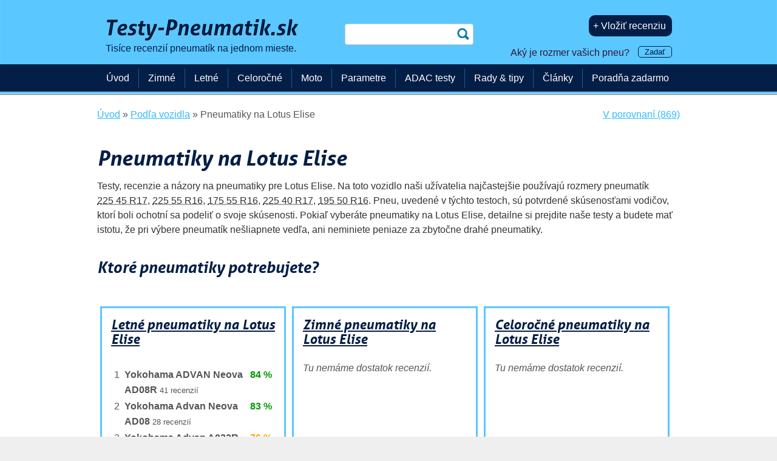

--- FILE ---
content_type: text/html; charset=UTF-8
request_url: https://www.testy-pneumatik.sk/lotus-elise/
body_size: 5590
content:
<!DOCTYPE html>
<!--[if IE 8 ]><html class="ie8 no-js" lang="sk"> <![endif]-->
<!--[if IE 9 ]><html class="ie9 no-js" lang="sk"> <![endif]-->
<!--[if (gt IE 9)|!(IE)]><!-->
<html class="no-js" lang="sk"> <!--<![endif]-->
<head>
    <meta charset="utf-8">
    <title>Pneumatiky na Lotus Elise  | Testy-Pneumatik.sk</title>
    <meta property="og:title" content="Pneumatiky na Lotus Elise  | Testy-Pneumatik.sk" />
    <meta name="description" content="Aké pneumatiky na Lotus Elise? Ponúkame vám test, recenzie a názory na pneumatiky pre Lotus Elise. Všetko prehľadne na jednom mieste, od skutočných vodičov." />
    <meta property="og:description" content="Aké pneumatiky na Lotus Elise? Ponúkame vám test, recenzie a názory na pneumatiky pre Lotus Elise. Všetko prehľadne na jednom mieste, od skutočných vodičov." />
    <meta property="og:type" content="website" />

    <meta name="copyright" content="" />
    <meta name="referrer" content="always" />
	<meta name="author" content="Testy-Pneumatik.sk" />
    <link rel="icon" type="image/png" href="/favicon-32x32.png" />
    <meta name="HandheldFriendly" content="True" />
    <meta name="MobileOptimized" content="320" />
    <meta name="viewport" content="width=device-width, initial-scale=1.0" />
    <meta name="verification" content="a6415181566c9c21709022a50a90b76e" />
    <meta name="verification" content="18ee36e6851c2366ea40327554a78f37" />
    <meta name="majestic-site-verification" content="MJ12_37147e04-917e-4766-bbe5-caff8e2cdde7">
    <meta name="google-site-verification" content="2u1HCN7q7wxdx9A20I6t80Wr_zU1i_v5isMnE5RBSKc" />
    <link rel='alternate' hreflang='cs-CZ' href='https://www.test-pneumatik.cz/lotus-elise/' />
    <link rel='alternate' hreflang='sk-SK' href='https://www.testy-pneumatik.sk/lotus-elise/' />
    <link rel='alternate' hreflang='pl-PL' href='https://www.ranking-opon.eu/lotus-elise/' />
    <link rel='alternate' hreflang='hu-HU' href='https://www.gumi-teszt.eu/lotus-elise/' />
    <link rel='alternate' hreflang='de-DE' href='https://www.reifenerfahrungen.de/lotus-elise/' />
    <meta name="robots" content="index,follow"/>
    <meta property='og:url' content='https://www.testy-pneumatik.sk/lotus-elise/' />
    <link rel='canonical' href='https://www.testy-pneumatik.sk/lotus-elise/' />
    <meta property='fb:app_id' content='894398020644535' />
    <link href="/css/css_min_generated.css?v=98" rel="stylesheet" type="text/css" />
    <link href="/css/param-filter.css" rel="stylesheet" type="text/css" />
        <style type="text/css">
            .commentdialogue {display:none;}
        </style>


          <!-- www.testy-pneumatik.sk -->

        <!-- Google tag (gtag.js) -->
        <script async src="https://www.googletagmanager.com/gtag/js?id=G-N43N39CVHR"></script>
        <script>
            window.dataLayer = window.dataLayer || [];
            function gtag(){dataLayer.push(arguments);}
            gtag('js', new Date());
            gtag('set', 'user_properties', {
                'tyre_size2': 'neznám'
            });
            gtag('config', 'G-N43N39CVHR');
            gtag('event', 'page_view', {'content_group': 'Detail vozu'});
            
        </script>




      <!--  <script type="text/javascript">
            (function(i,s,o,g,r,a,m){i['GoogleAnalyticsObject']=r;i[r]=i[r]||function(){
                (i[r].q=i[r].q||[]).push(arguments)},i[r].l=1*new Date();a=s.createElement(o),
                m=s.getElementsByTagName(o)[0];a.async=1;a.src=g;m.parentNode.insertBefore(a,m)
            })(window,document,'script','https://www.google-analytics.com/analytics.js','ga');

            ga('create', 'UA-34349819-2', 'auto');
            ga('send', 'pageview');
        </script>
        <script type="text/javascript">
            var trackOutboundLink = function(category, action, url) {
                ga('send', 'event', category, action, url, {
                    'transport': 'beacon',
                    'hitCallback': function() { if (target.attr('target') !== '_blank') { window.location.href = url; } }
                });
            }
        </script>-->

        <!-- Google tag (gtag.js) -->
<!--        <script async src="https://www.googletagmanager.com/gtag/js?id=AW-1029887221"></script>
        <script>
            window.dataLayer = window.dataLayer || [];
            function gtag(){dataLayer.push(arguments);}
            gtag('js', new Date());

            gtag('config', 'AW-1029887221');
        </script>
-->
        
</head>
<body>

<span class='hidden'  itemscope='' itemtype='http://schema.org/WebPage'>
    <span class='hidden' itemprop='name'>Pneumatiky na Lotus Elise  | Testy-Pneumatik.sk</span>
    <span class='hidden' itemprop='description'>Aké pneumatiky na Lotus Elise? Ponúkame vám test, recenzie a názory na pneumatiky pre Lotus Elise. Všetko prehľadne na jednom mieste, od skutočných vodičov.</span>
    <span class='hidden' itemprop='publisher' itemscope itemtype='http://schema.org/Organization'>
        <span class='hidden' itemprop='name'>Testy-Pneumatik.sk</span>
        <span class='hidden' itemprop='sameAs'>https://www.facebook.com/TestyPneumatikSK</span>
        <span class='hidden' itemprop='logo' itemscope itemtype='http://schema.org/ImageObject'>
            <span class='hidden' itemprop='URL'>/img/logo-testy-pneumatik-sk.png</span>
        </span>
    </span>
</span>
<span class='hidden'  itemscope='' itemtype='http://schema.org/WebSite'>
    <span class='hidden' itemprop='name'>Testy-Pneumatik.sk</span>
    <span class='hidden' itemprop='publisher' itemscope itemtype='http://schema.org/Organization'>
        <span class='hidden' itemprop='name'>Testy-Pneumatik.sk</span>
        <span class='hidden' itemprop='sameAs'>https://www.facebook.com/TestyPneumatikSK</span>
        <span class='hidden' itemprop='logo' itemscope itemtype='http://schema.org/ImageObject'>
            <span class='hidden' itemprop='URL'>/img/logo-testy-pneumatik-sk.png</span>
        </span>
    </span>
</span>
    <div id="fb-root"></div>
    <script>(function(d, s, id) {
            var js, fjs = d.getElementsByTagName(s)[0];
            if (d.getElementById(id)) return;
            js = d.createElement(s); js.id = id;
                  js.src = "//connect.facebook.net/sk_SK/sdk.js#xfbml=1&version=v2.4&appId=894398020644535";
            fjs.parentNode.insertBefore(js, fjs);
        }(document, 'script', 'facebook-jssdk'));</script>

<div id="header">
    <div class="row-main row header-height">
        <div class="grid-5">
            <div id="logo">
            <a href="/"><img fetchpriority='high' alt='Test pneumatík' src='/img/330_logo-testy-pneumatik-sk.png' /><br /><span class='claim'>Tisíce recenzií pneumatík na jednom mieste.</span></a>

            </div>

        </div>
        <div class="grid-3 posr">

            <form id='search-box' action="/vyhladavanie/" method="get">
            <p>
                <label for="q" class="sr-only">Hľadať</label>
                <input type="search" name="q" id="q" />
                <input type="submit" class='submit' value="hledat" />
            </p>
            </form>
                    </div>

        <div id="user-box" class="grid-4">
                    <p><a style='margin-left: 5px;' rel='nofollow' href='/vlozit-recenziu/' class='inline-btn'>+ Vložiť recenziu</a></p><p style='margin-bottom: 5px; margin-top: 15px;'><span id='changetext'>Aký je rozmer vašich pneu? <small><a class='small-inline-btn' id="otevrit-rozmer-box">Zadať</a></small></span>
</p>        </div>
    </div>

    <div id="menu-bar" style="min-height: 45px; background-color: #031e47;">
    </div>
</div>




<div id="main">
    <div class="row-main">
        <div id='breadcrumb'>
<div id='only-breadcrumb' itemscope itemtype='https://schema.org/BreadcrumbList'>
<div itemprop='itemListElement' itemscope itemtype='https://schema.org/ListItem'>
<a itemprop='item' href='/'><span itemprop='name'>Úvod</span></a><meta itemprop='position' content='1' /></div> » 
                      <div itemprop='itemListElement' itemscope itemtype='https://schema.org/ListItem'>
<a itemprop='item' href='/podla-vozidla/'><span itemprop='name'>Podľa vozidla</span></a><meta itemprop='position' content='2' /></div> » 
                      <div itemprop='itemListElement' itemscope itemtype='https://schema.org/ListItem'>
<span itemprop='name'>Pneumatiky na Lotus Elise </span><meta itemprop='position' content='3' /></div></div>

<div id='compare-links'><a href='/porovnanie/' rel='nofollow'>V porovnaní (869)</a></div></div>

        <div class='content'>

    <h1>Pneumatiky na Lotus Elise</h1>
<p>Testy, recenzie a názory na pneumatiky pre Lotus Elise. Na toto vozidlo naši užívatelia najčastejšie používajú rozmery pneumatík <a class='black-dotted' href='/letne-225-45-17/'>225&nbsp;45&nbsp;R17</a>, <a class='black-dotted' href='/letne-225-55-16/'>225&nbsp;55&nbsp;R16</a>, <a class='black-dotted' href='/letne-175-55-16/'>175&nbsp;55&nbsp;R16</a>, <a class='black-dotted' href='/letne-225-40-17/'>225&nbsp;40&nbsp;R17</a>, <a class='black-dotted' href='/letne-195-50-16/'>195&nbsp;50&nbsp;R16</a>. Pneu, uvedené v týchto testoch, sú potvrdené skúsenosťami vodičov, ktorí boli ochotní sa podeliť o svoje skúsenosti. Pokiaľ vyberáte pneumatiky na Lotus Elise, detailne si prejdite naše testy a budete mať istotu, že pri výbere pneumatík nešliapnete vedľa, ani neminiete peniaze za zbytočne drahé pneumatiky.<h2 style='border: 0px; margin-top: 1em;'>Ktoré pneumatiky potrebujete?</h2>
<br />
<div class='crossroad3dlazdice model-aut-crossroad'>
<a href='/letne-lotus-elise/'>
<h3 id='letni'>Letné pneumatiky na Lotus Elise</h3>
</a>
<table>
<tr>
<td class='right'>1</td>
<td class='left'><strong>Yokohama ADVAN Neova AD08R</strong> <small>41&nbsp;recenzií</small></td>
<td class='color-text-good'><strong>84&nbsp;%</strong></td>
</tr>
<tr>
<td class='right'>2</td>
<td class='left'><strong>Yokohama Advan Neova AD08</strong> <small>28&nbsp;recenzií</small></td>
<td class='color-text-good'><strong>83&nbsp;%</strong></td>
</tr>
<tr>
<td class='right'>3</td>
<td class='left'><strong>Yokohama Advan A032R</strong> <small>2&nbsp;recenzie</small></td>
<td class='color-text-average'><strong>76&nbsp;%</strong></td>
</tr>
<tr>
<td class='right'>4</td>
<td class='left'><strong>Yokohama Advan A050</strong> <small>6&nbsp;recenzií</small></td>
<td class='color-text-average'><strong>75&nbsp;%</strong></td>
</tr>
<tr>
<td class='right'>5</td>
<td class='left'><strong>Yokohama Advan A048</strong> <small>8&nbsp;recenzií</small></td>
<td class='color-text-average'><strong>74&nbsp;%</strong></td>
</tr>
</table>
<p class='next'>Zobraziť viac</p>
</div>
<div class='crossroad3dlazdice model-aut-crossroad'>
<a href='/zimne-lotus-elise/'>
<h3 id='zimni'>Zimné pneumatiky na Lotus Elise</h3>
</a>
<p><br /><br /><br /><i>Tu nemáme dostatok recenzií.</i></p>
</div>
<div class='crossroad3dlazdice model-aut-crossroad'>
<a href='/celorocne-lotus-elise/'>
<h3 id='celorocni'>Celoročné pneumatiky na Lotus Elise</h3>
</a>
<p><br /><br /><br /><i>Tu nemáme dostatok recenzií.</i></p>
</div>
<div class='break'></div>

</div>

    </div>

</div>

<div id='main-menu2'>
    <label for='show-menu' class='show-menu'>Menu</label>
    <input type='checkbox' id='show-menu' >
    <ul id='menuxx'>
        <li><a href='/'>Úvod</a></li>
        <li>
            <a href='/zimne/'>Zimné</a>
        </li>
        <li>
            <a href='/letne/'>Letné</a>
        </li>
        <li>
            <a href='/celorocne/'>Celoročné</a>
        </li>
        <li>
            <a href='/moto/'>Moto</a>
        </li>
        <li>
            <a href='/p/'>Parametre</a>
        </li>
        <li>
            <a href='/adac-testy/'>ADAC testy</a>
        </li>
        <li>
            <a href='/rady-tipy/'>Rady &amp; tipy</a>
        </li>
        <li>
            <a href='/clanky/'>Články</a>
        </li>
        <li>
            <a href='/poradna/'>Poradňa zadarmo</a>
        </li>
    </ul>
</div>



    <div id="footer">
        <div class="row-main">
            

            <div class="grid-12" style="text-align: left;">
                <div id='menu-footer'>
<div class='grid-4'>
<ul class='no-style'>
<li><a href='/podla-vyrobcu/'>Podľa výrobcu</a></li>
<li><a href='/podla-vozidla/'>Podľa vozidla</a></li>
<li><a href='/podla-rozmeru-pneumatiky/'>Podľa rozmeru</a></li>
<li><a href='/zimnych-2026/'>Test zimných pneumatík 2026</a></li>
<li><a href='/letnych-2026/'>Test letných pneumatík 2026</a></li>
<li><a href='/celorocnych-2026/'>Test celoročných pneumatík 2026</a></li>
</ul>
</div>
<div class='grid-4'>
<ul class='no-style'>
<li><a href='/partneri/'>Partneri</a></li>
<li><a href='/spolupraca/'>Pridať obchod / Spolupráca</a></li>
<li><a href='/nahlasit-chybu/'>Nahlásiť chybu</a></li>
<li><a href='/cookies/'>Zásady používania cookies</a></li>
</ul>
</div>
<div class='grid-3'>
<ul class='no-style'>
<li><a href='/o-webe/'>O webe</a></li>
<li><a href='/prevadzkovatel/'>Prevádzkovateľ</a></li>
<li><a href='https://www.facebook.com/TestyPneumatikSK'>Facebook</a></li>
<li><a rel='alternate' hreflang='cs' href='https://www.test-pneumatik.cz/lotus-elise/'>CZ</a></li>
<li><a rel='alternate' hreflang='pl' href='https://www.ranking-opon.eu/lotus-elise/'>PL</a></li>
<li><a rel='alternate' hreflang='hu' href='https://www.gumi-teszt.eu/lotus-elise/'>HU</a></li>
<li><a rel='alternate' hreflang='de' href='https://www.reifenerfahrungen.de/lotus-elise/'>DE</a></li>
</ul>
</div>
</div>
<div class='break'></div>            </div>

        </div>
    </div>


<script type="text/javascript">gtag('event', 'user_properties', {
        'tyre_size': 'neznám'
        });</script>
<div style="display:none">
            <a rel='nofollow' href="https://www.toplist.sk/" target="_top"><img
                src="https://toplist.sk/count.asp?id=1251579" alt="TOPlist" /></a>
    <a rel='nofollow' href="https://www.toplist.cz/" target="_top"><img src="https://toplist.cz/count.asp?id=1549015" alt="TOPlist" /></a>

</div>

<!--   <script src="http://c1.navrcholu.cz/code?site=141156;t=lb14" type="text/javascript"></script><noscript><div><a href="http://navrcholu.cz/"><img src="http://c1.navrcholu.cz/hit?site=141156;t=lb14;ref=;jss=0" width="14" height="14" alt="NAVRCHOLU.cz" style="border:none" /></a></div></noscript> -->

<!-- Kód Sklik pro retargeting -->
<script type="text/javascript">
    /* <![CDATA[ */
    var seznam_retargeting_id = 17334;
    /* ]]> */
</script>
<script type="text/javascript" defer src="//c.imedia.cz/js/retargeting.js"></script>

<!--   <script src="http://c.pocitadlo.sk/?cid=4a051da6455f5ef" type="text/javascript"></script><noscript><div><a rel="nofollow" href="http://www.pocitadlo.sk/"><img src="http://c1.pocitadlo.sk/?cid=4a051da6455f5ef" alt="Pocitadlo.sk" style="border:none"/></a></div></noscript> -->



<!-- Contact Form -->

<div id="contactdiv">
    <div class="sede-pozadi"></div>
    <form method="post" action="./?zmenit-rozmer=1" id="popupcontent">

        <img src="/img/bullet-cross.png" class="img" alt='Zavrieť' id="cancel"/>
        <h3>Zadajte rozmer vašich pneu</h3>

        <big><strong>Najčastejšie:</strong></big>
                <a rel='nofollow' href='./?zmenit-rozmer=1&amp;rozmer=21&amp;user_id=0&amp;uri=lotus-elise'>205 55 R16</a>, <a rel='nofollow' href='./?zmenit-rozmer=1&amp;rozmer=82&amp;user_id=0&amp;uri=lotus-elise'>195 65 R15</a>, <a rel='nofollow' href='./?zmenit-rozmer=1&amp;rozmer=22&amp;user_id=0&amp;uri=lotus-elise'>195 60 R15</a>, <a rel='nofollow' href='./?zmenit-rozmer=1&amp;rozmer=9&amp;user_id=0&amp;uri=lotus-elise'>225 45 R17</a><br /><br />

        <select name="sirka" size="1" id="popsirka" class="uzky" onchange="javascript:popzjistitprofil(this.value);">
            <option value="9999">&nbsp;</option>
<option value="0">0</option>
<option value="1">1</option>
<option value="2">2</option>
<option value="3">3</option>
<option value="4">4</option>
<option value="5">5</option>
<option value="6">6</option>
<option value="7">7</option>
<option value="8">8</option>
<option value="9">9</option>
<option value="10">10</option>
<option value="11">11</option>
<option value="12">12</option>
<option value="13">13</option>
<option value="16">16</option>
<option value="19">19</option>
<option value="20">20</option>
<option value="21">21</option>
<option value="25">25</option>
<option value="26">26</option>
<option value="31">31</option>
<option value="33">33</option>
<option value="35">35</option>
<option value="50">50</option>
<option value="70">70</option>
<option value="75">75</option>
<option value="80">80</option>
<option value="85">85</option>
<option value="90">90</option>
<option value="95">95</option>
<option value="100">100</option>
<option value="110">110</option>
<option value="115">115</option>
<option value="120">120</option>
<option value="125">125</option>
<option value="130">130</option>
<option value="135">135</option>
<option value="140">140</option>
<option value="145">145</option>
<option value="150">150</option>
<option value="155">155</option>
<option value="160">160</option>
<option value="162">162</option>
<option value="165">165</option>
<option value="170">170</option>
<option value="175">175</option>
<option value="180">180</option>
<option value="185">185</option>
<option value="190">190</option>
<option value="195">195</option>
<option value="200">200</option>
<option value="205">205</option>
<option value="210">210</option>
<option value="215">215</option>
<option value="220">220</option>
<option value="225">225</option>
<option value="230">230</option>
<option value="235">235</option>
<option value="240">240</option>
<option value="245">245</option>
<option value="250">250</option>
<option value="254">254</option>
<option value="255">255</option>
<option value="260">260</option>
<option value="265">265</option>
<option value="270">270</option>
<option value="275">275</option>
<option value="280">280</option>
<option value="285">285</option>
<option value="295">295</option>
<option value="300">300</option>
<option value="305">305</option>
<option value="315">315</option>
<option value="320">320</option>
<option value="325">325</option>
<option value="330">330</option>
<option value="335">335</option>
<option value="345">345</option>
<option value="355">355</option>
<option value="365">365</option>
<option value="380">380</option>
<option value="385">385</option>
<option value="395">395</option>
<option value="405">405</option>
<option value="420">420</option>
<option value="425">425</option>
<option value="435">435</option>
<option value="440">440</option>
<option value="445">445</option>
<option value="455">455</option>
<option value="460">460</option>
<option value="480">480</option>
<option value="500">500</option>
<option value="520">520</option>
<option value="540">540</option>
<option value="560">560</option>
<option value="580">580</option>
<option value="600">600</option>
<option value="640">640</option>
<option value="650">650</option>
<option value="710">710</option>
<option value="750">750</option>
<option value="950">950</option>
        </select>
        /
        <select name="profil" id="popprofil" size="1" class="uzky" onchange="javascript:popzjistitprumer(sirka.value, this.value)">
            <option value="9999">&nbsp;</option>
        </select>
        R
        <select name="prumer" id="popprumer" size="1" class="uzky">
            <option value="9999">&nbsp;</option>
        </select>

        <br />
        <br />

        <input class="btn-small" type="submit" id="send" onclick='ChangeText()' value="Uložiť"/>
        <br />
        <br />

    </form>
</div>
<script type="text/javascript" src="/js/js_min_generated.js?v=7" defer></script>
<script type="text/javascript" src="/js/js_loader.php?user_id=0&amp;v=11" defer></script>

<script type="text/javascript">  /*tooltip */
    $(function() {
        $( ".podezrela-ico" ).tooltip();
    });
</script>

<!--Rozbalování parametrického filtru-->
<script>
    $( "#toogle" ).click(function() {
        $( ".param-hiding" ).slideToggle('fast');
    })
</script>


<!-- <p id='nacitani-trvalo'>0.0252</p> -->


    <!-- Kód Google značky pro remarketing -->
    <script type="text/javascript">
        /* <![CDATA[ */
        var google_conversion_id = 1029887221;
        var google_custom_params = window.google_tag_params;
        var google_remarketing_only = true;
        /* ]]> */
    </script>
    <script type="text/javascript" src="//www.googleadservices.com/pagead/conversion.js">
    </script>
    <noscript>
        <div style="display:inline;">
            <img height="1" width="1" style="border-style:none;" alt="" src="//googleads.g.doubleclick.net/pagead/viewthroughconversion/1029887221/?value=0&amp;guid=ON&amp;script=0"/>
        </div>
    </noscript>

</body>
</html>
